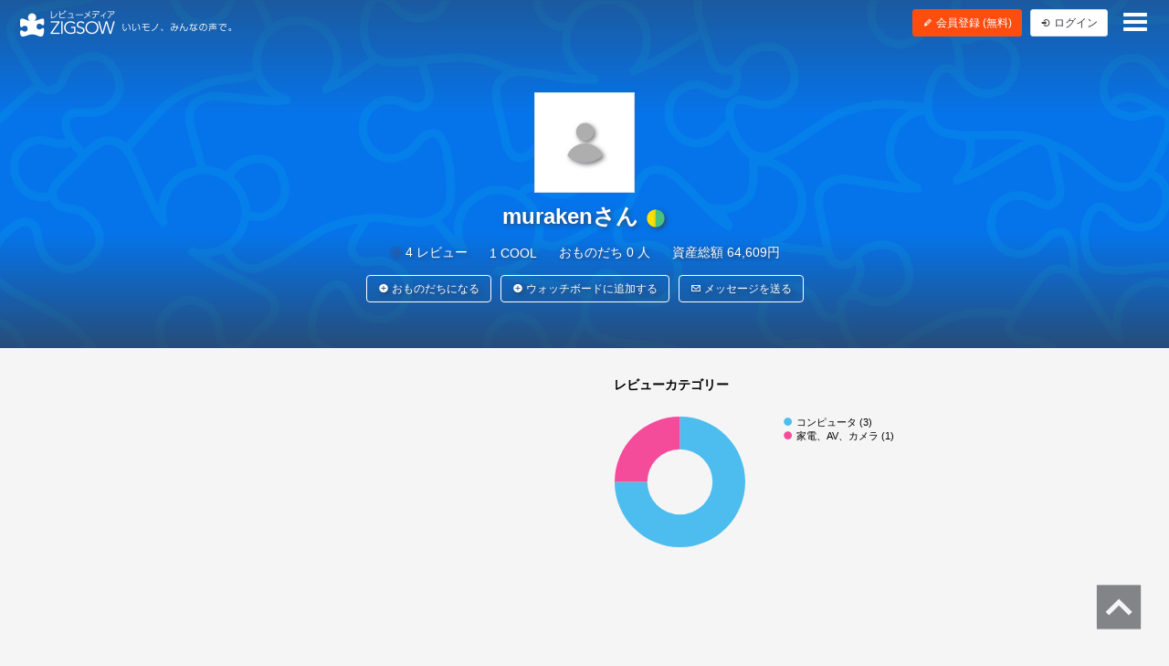

--- FILE ---
content_type: text/html; charset=UTF-8
request_url: https://zigsow.jp/member/117122
body_size: 5210
content:
<!DOCTYPE html>
<html lang="ja" prefix="og: http://ogp.me/ns#">
<head>
<!--
 _____ _____ __    _____ __    _____ _____ _____
|   __|     |  |  |   __|  |  |  _  | __  |   __|
|__   |  |  |  |__|   __|  |__|     |    -|   __|
|_____|_____|_____|__|  |_____|__|__|__|__|_____|
Webエンジニア募集中！
http://solflare.co.jp/recruit/
-->
<meta charset="utf-8">
<meta http-equiv="X-UA-Compatible" content="IE-Edge">
<meta property="og:site_name" content="ジグソー | レビューメディア">
<meta property="og:title" content="murakenさん | ジグソー | レビューメディア">
<meta property="og:description" content="ZIGSOW (ジグソー) は、いいもの広めるレビューコミュニティ。自分のもちものの良いところ、気に入っているところを自分の言葉で紹介しよう！レアな情報も、ZIGSOWなら見つかる！プレミアムレビューで豪華商品をGET！口コミ情報を元にいろんな繋がりを探そう！">
<meta property="og:type" content="article">
<meta property="og:url" content="https://zigsow.jp/member/117122">
<meta property="og:image" content="https://zigsow.jp/skin/venus/favicon/android-chrome-512x512.png">
<meta property="og:locale" content="ja_JP">
<meta property="fb:app_id" content="231733923543838">
<meta name="viewport" content="width=device-width, initial-scale=1, maximum-scale=1, minimum-scale=1, user-scalable=no, minimal-ui">
<meta name="description" content="ZIGSOW (ジグソー) は、いいもの広めるレビューコミュニティ。自分のもちものの良いところ、気に入っているところを自分の言葉で紹介しよう！レアな情報も、ZIGSOWなら見つかる！プレミアムレビューで豪華商品をGET！口コミ情報を元にいろんな繋がりを探そう！">
<meta name="keywords" content="評価,比較,レビュー,ジグソー">
<meta name="fb:app_id" content="231733923543838">
<meta name="twitter:card" content="summary">
<meta name="twitter:site" content="@zigsow">
<meta name="apple-mobile-web-app-capable" content="yes">
<meta name="apple-mobile-web-app-status-bar-style" content="black">
<meta name="msapplication-TileColor" content="#ffcc22">
<meta name="msapplication-TileImage" content="/skin/venus/favicon/mstile-150x150.png">
<meta name="theme-color" content="#ffffff">
<link rel="shortcut icon" href="/skin/venus/favicon/favicon.ico">
<link rel="apple-touch-icon" sizes="180x180" href="/skin/venus/favicon/apple-touch-icon.png">
<link rel="icon" type="image/png" href="/skin/venus/favicon/android-chrome-192x192.png" sizes="192x192">
<link rel="icon" type="image/png" href="/skin/venus/favicon/android-chrome-512x512.png" sizes="512x512">
<link rel="icon" type="image/png" href="/skin/venus/favicon/favicon-32x32.png" sizes="32x32">
<link rel="icon" type="image/png" href="/skin/venus/favicon/favicon-16x16.png" sizes="16x16">
<link rel="manifest" href="/skin/venus/favicon/manifest.json">
<link rel="mask-icon" href="/skin/venus/favicon/safari-pinned-tab.svg" color="#5bbad5">
<link rel="index" href="https://zigsow.jp/">
<link rel="canonical" href="https://zigsow.jp/member/117122">
<link rel="alternate" href="/sitemap/sitemap-index.xml" type="application/atom+xml">
<link rel="stylesheet" href="/css/venus/zigsow.min.css?7bbbe600e31f8de1293a83adc90b3785" type="text/css">
<script type="text/javascript" src="/js/venus/zigsow.min.js?7ff86123d4f8d9ca5c6900c4f5107c9b"></script>
<script type="text/javascript" src="/js/venus/lazyload.min.js?9eb22a062762d2479dccd4cb36ebfbe3"></script>
<!--[if lt IE 9]>
<script type="text/javascript" src="/js/venus/css3-mediaqueries.js?0a66d92e64fc8522032154234b3ed3fc"></script>
<script type="text/javascript" src="/js/venus/html5shiv.min.js?40bd440d29b3a9371b0c63fec41ee64f"></script>
<![endif]-->
<script type="text/javascript">
$(function() {

	'use strict';

	$.zigsow.sessid = "d41d8cd98f00b204e9800998ecf8427e"
	$.zigsow.module = "lounge"
	$.zigsow.action = "member"
	$.zigsow.rawAction = "page_member"
	$.zigsow.isLogin = false
});
</script>


<title>murakenさん | ジグソー | レビューメディア</title>
<!-- Global Site Tag (gtag.js) - Google Analytics -->
<script async src="https://www.googletagmanager.com/gtag/js?id=G-819NZSK6L7"></script>
<script>
  window.dataLayer = window.dataLayer || [];
  function gtag(){dataLayer.push(arguments);}
  gtag('js', new Date());

  gtag('config', 'G-819NZSK6L7'); gtag('config', 'UA-4578583-15');
</script>

<script>
(function(w,d,s,l,i){w[l]=w[l]||[];w[l].push({'gtm.start':
new Date().getTime(),event:'gtm.js'});var f=d.getElementsByTagName(s)[0],
j=d.createElement(s),dl=l!='dataLayer'?'&l='+l:'';j.async=true;j.src=
'https://www.googletagmanager.com/gtm.js?id='+i+dl;f.parentNode.insertBefore(j,f);
})

(window,document,'script','dataLayer','GTM-M2MN7KF');
</script>
</head>
<body class="lounge-member">
<noscript><iframe src="https://www.googletagmanager.com/ns.html?id=GTM-M2MN7KF" height="0" width="0" style="display:none;visibility:hidden"></iframe></noscript>
<header class="header-navigation header-navigation-transparent">
	<h1>レビューメディア「ジグソー」</h1>
	<div class="container-fluid">
		<div class="navigation-header">
			<a href="/" class="header-logo"><i class="zigsow-header-logo"></i></a>
		</div>
		<div class="navigation-body">
			<div class="navigation-body-inner">
				<ul class="header-navigation-list">
	<li class="username">
		<a href="/member/117122">
			<div class="thumbnail thumbnail-circle thumbnail-inline member-icon" data-src="" data-cover="true" data-lazy="false"></div>
			<span>murakenさん <span class="zigcon-stack zigcon-beginner"></span></span>
		</a>
	</li>
	<li class="own-item">
		<a href="/member/117122/review">
			<i class="zigcon zigcon-own-item"></i> 4 レビュー
		</a>
	</li>
	<li class="separator"></li>
	<li class="req-item disabled">
		<a href="/member/117122/interesting">
			<i class="zigcon zigcon-req-item"></i> 0 <span class="unit">気になるモノ</span>
		</a>
	</li>
	<li class="separator"></li>
	<li class="diary disabled">
		<a href="/member/117122/diary">
			<i class="zigcon zigcon-diary"></i> 0 <span class="unit">日記</span>
		</a>
	</li>
</ul>
			</div>
		</div>
		<div class="navigation-footer">
			<div class="header-btn-group" id="member-regist-in-header">
				<a href="https://zigsow.jp/?m=portal&amp;a=page_regist" class="btn btn-small btn-orange"><i class="zigcon zigcon-pencil"></i> 会員登録 (無料)</a>
				<a href="https://zigsow.jp/?m=portal&amp;a=page_login" class="btn btn-small sp-hidden-disp-inline-block"><i class="zigcon zigcon-login"></i><span class="login-text"> ログイン</span></a>
			</div>
			<ul class="actions">
				<li class="menu"><a href="javascript:void(0)" data-dropdown="#navigation-menu"><i class="zigcon zigcon-menu-bar"></i></a></li>
			</ul>
		</div>
	</div>
	<div class="dropdown navigation-menu lounge" id="navigation-menu">
			<ul class="block-list menu-list-single clearfix">
				<li><a href="/portal/category"><i class="zigcon zigcon-search"></i> カテゴリーから探す</a></li>
				<li><a href="/new/review"><i class="zigcon zigcon-own-item"></i> みんなのレビュー</a></li>
				<li><a href="/review"><i class="zigcon zigcon-premium-review"></i> プレミアムレビュー</a></li>
				<li><a href="/item/ranking"><i class="zigcon zigcon-ranking"></i> アイテムランキング</a></li>
				<li><a href="/special"><i class="zigcon zigcon-special"></i> 特集</a></li>
				<li><a href="/portal/help"><i class="zigcon zigcon-help"></i> ZIGSOWとは?</a></li>
				<li id="member-regist-in-humbuger-menu"><a href="https://zigsow.jp/?m=portal&amp;a=page_regist"><i class="zigcon zigcon-pencil"></i> 会員登録 (無料)</a></li>
				<li><a href="https://zigsow.jp/?m=portal&amp;a=page_login"><i class="zigcon zigcon-login"></i> ログイン</a></li>
				<li><a href="/portal/search"><i class="zigcon zigcon-search"></i> 検索</a></li>
			</ul>
		</div>
	</div>
</header>
<div class="member-header member-cover-image">
	<div class="member-header-body">
		<div class="thumbnail member-icon" data-src="" data-lazy="false"></div>
		<h1 class="username">murakenさん <span class="zigcon-stack zigcon-beginner"></span></h1>
						<ul class="meta">
			<li><i class="zigcon zigcon-own-item"></i> 4 レビュー</li>
			<li>1 COOL</li>
			<li>おものだち 0 人</li>
			<li>資産総額 64,609円</li>
		</ul>
		<ul class="actions">
						<li><a href="https://zigsow.jp/?m=pc&amp;a=page_f_link_request&amp;target_c_member_id=117122" class="btn btn-white-bordered"><i class="zigcon zigcon-plus"></i> おものだちになる</a></li>
						<li><a href="javascript: void(0)" class="btn btn-white-bordered btn-watchboard-user" data-target-memberid=117122 data-is-watchboard-user=><i class="zigcon zigcon-plus"></i> ウォッチボードに追加する</a></li>
				<li><a href="https://zigsow.jp/?m=pc&amp;a=page_f_message_send&amp;target_c_member_id=117122" class="btn btn-white-bordered"><i class="zigcon zigcon-message"></i> メッセージを送る</a></li>
			</ul>
	</div>
</div>
<div class="container review-statistics">
	<div class="row">
		<div class="col-md-5">
				

			</div>
		<div class="col-md-5">
			<div class="panel panel-review-category">
	<section>
		<h3 class="panel-header">レビューカテゴリー</h3>
		<div class="panel-chart">
			<div class="chart"><canvas id="category" width="200" height="200"></canvas></div>
			<div class="legend" id="category-legend"></div>
		</div>
	</section>
</div>
<script type="text/javascript">
$(function() {

	'use strict';

	var memberId = 117122
	var datasets = [
		{
			label: 'コンピュータ',
			value: 3,
			targetId: 1,
			color: '#4cbdee'
		},
		{
			label: '家電、AV、カメラ',
			value: 1,
			targetId: 870,
			color: '#f44c9b'
		},
	]

	var chart = $.zigsow.util.generateDoughnutChart($('#category'), datasets, function(chart) {
		var data = chart.data
		var datasets = data.datasets
		var labels = data.labels
		var legend = $('<ul>').addClass('list-legend')
		$.each(datasets[0].data, function(key, value) {
			legend.append($('<li>')
				.append($('<i>')
					.addClass('zigcon zigcon-circle_b')
					.css('color', datasets[0].backgroundColor[key])
				)
				.append($('<a>')
					.attr('href', $.zigsow.genUrl('/member/' + memberId + '/review', {category_id: datasets[0].targetId[key]}))
					.text(labels[key] + ' (' + value + ')')
				)
			)
		})
		return legend
	})

	$('#category-legend').append(chart.generateLegend())

});
</script>

		</div>
	</div>
</div>
<div class="container main">
	<div class="panel">
	<section>
		<header class="panel-header">
			<h3><i class="zigcon zigcon-own-item"></i> モチモノ <small>(4)</small></h3>
		</header>
		<ul class="block-list own-item-panel-list">
		<li>
		<a href="/item/266086/review/232515">
			
			
						<div class="thumbnail" data-src="https://zigsow.jp/img.php?w=140&h=140&a=a&filename=zigsow_item_266086.jpg"></div>
			<p class="item-name">[TOSHIBA] 東芝 MQ01ABC150 2...</p>
								<ul class="meta">
				<li><span class="zigcon-stack zigcon-cool"></span> 0</li>
				<li><span class="zigcon-stack zigcon-comment"></span> 0</li>
			</ul>
				</a>
	</li>
		<li>
		<a href="/item/247174/review/232514">
			
			
						<div class="thumbnail" data-src="https://zigsow.jp/img.php?w=140&h=140&a=a&filename=zigsow_item_247174_1338555377.jpg"></div>
			<p class="item-name">Crucial mSATA SSD CT128M4SSD3</p>
								<ul class="meta">
				<li><span class="zigcon-stack zigcon-cool"></span> 0</li>
				<li><span class="zigcon-stack zigcon-comment"></span> 0</li>
			</ul>
				</a>
	</li>
		<li>
		<a href="/item/241948/review/231183">
			
			
						<div class="thumbnail" data-src="https://images-na.ssl-images-amazon.com/images/I/21v5A3%2BZbFL._SL160_.jpg"></div>
			<p class="item-name">ELECOM(エレコム) トラックボ...</p>
								<ul class="meta">
				<li><span class="zigcon-stack zigcon-cool"></span> 1</li>
				<li><span class="zigcon-stack zigcon-comment"></span> 0</li>
			</ul>
				</a>
	</li>
		<li>
		<a href="/item/236679/review/225479">
			
			
						<div class="thumbnail" data-src="https://images-na.ssl-images-amazon.com/images/I/41JpK6pTvyL._SL160_.jpg"></div>
			<p class="item-name">TOSHIBA REGZA Tablet AT3S0/...</p>
								<ul class="meta">
				<li><span class="zigcon-stack zigcon-cool"></span> 0</li>
				<li><span class="zigcon-stack zigcon-comment"></span> 0</li>
			</ul>
				</a>
	</li>
	</ul>

	</section>
</div>
	<div class="panel">
	<section>
		<header class="panel-header">
			<h3><i class="zigcon zigcon-req-item"></i> 気になるモノ <small>(0)</small></h3>
			</header>
				<p class="info">
				ZIGSOWに<a href="https://zigsow.jp/?m=portal&amp;a=page_login">ログイン</a>するとmurakenさんの気になってるモノを見ることができます。<br>
				会員登録は<a href="https://zigsow.jp/?m=portal&amp;a=page_regist">こちら</a>から。<br>
			</p>
		</section>
</div>
	<div class="row">
		<div class="col-md-8">
			<div class="panel">
	<section>
		<header class="panel-header">
			<h3><i class="zigcon zigcon-diary"></i> 日記 <small>(0)</small></h3>
				</header>
		<div class="collapse active" id="diary-list">
				<p class="info">
				ZIGSOWに<a href="https://zigsow.jp/?m=portal&amp;a=page_login">ログイン</a>するとmurakenさんの日記を見ることができます。<br>
				会員登録は<a href="https://zigsow.jp/?m=portal&amp;a=page_regist">こちら</a>から。<br>
			</p>
			</div>
	</section>
</div>
		</div>
		<div class="col-md-4">
			<div class="row">
			</div>
		</div>
	</div>
</div>
<footer class="footer-navigation">
	<div class="container">
		<div class="footer-navigation-menu">
			<ul class="block-list menu-list">
				<li><a href="/">ラウンジ</a></li>
				<li><a href="/review">プレミアムレビュー</a></li>
				<li class="sp-hidden"><a href="/portal/category">カテゴリー</a></li>
				<li class="sp-hidden"><a href="/special">特集</a></li>
				<li class="sp-hidden"><a href="/portal/help">ZIGSOWとは？</a></li>
			</ul>
			<ul class="block-list menu-list">
				<li><a href="https://solflare.co.jp/" target="_blank">運営会社</a></li>
				<li><a href="https://solflare.co.jp/contact/" target="_blank">問い合わせ</a></li>
				<li><a href="https://zigsow.jp/info/terms.html">利用規約</a></li>
				<li><a href="https://solflare.co.jp/privacy/" target="_blank">プライバシーポリシー</a></li>
				<li><a href="https://zigsow.jp/info/policy.html">サイトポリシー</a></li>
				<li><a href="https://solflare.co.jp/business/premiumreview" target="_blank">メーカーの皆様へ</a></li>
			</ul>
			<ul class="block-list menu-list">
				<li><a href="https://www.facebook.com/zigsow" target="_blank"><i class="zigcon zigcon-facebook"></i> 公式 Facebook</a></li>
				<li><a href="https://twitter.com/zigsow" target="_blank"><i class="zigcon zigcon-twitter"></i> 公式 X</a></li>
				<li><a href="https://www.instagram.com/zigsow_official/" target="_blank"><i class="zigcon zigcon-instagram"></i> 公式 Instagram</a></li>
			</ul>
		</div>
		<div class="copyright">
			<div class="logo"><a href="https://zigsow.jp/"></a></div>
			<p class="text">&copy; 2013 zigsow Inc, &copy; 2016 Solflare Inc. <br class="pc-hidden">All rights reserved.</p>
		</div>
	</div>
</footer>
<div class="pagetop"><a href="#pagetop"><i class="zigcon zigcon-pagetop"></i></a></div>

<div class="dialog dialog-login" id="dialog-login">
	<div class="dialog-content">
		<h3><i class="zigcon zigcon-zigsow"></i> ZIGSOW にログイン</h3>
		<p class="info"><a href="https://zigsow.jp/?m=portal&amp;a=page_regist">ZIGSOW会員登録（無料）はこちらから</a></p>
		<div class="dialog-form">
			<form action="https://zigsow.jp/" method="post" id="login-form" novalidate>
<input type="hidden" name="m" value="pc">
<input type="hidden" name="a" value="do_o_login">
				<input type="email" name="username" value="" placeholder="メールアドレス" />
				<input type="password" name="password" value="" placeholder="パスワード" />
				<label><input type="checkbox" name="is_save" value="1">次回から自動的にログイン</label>
			</form>
			<button class="btn btn-submit">ログイン</button>
			<div class="link">
				<a href="https://zigsow.jp/?m=pc&amp;a=page_o_password_query"><small>ログインできない場合はこちら</small></a>
			</div>
		</div>
		<!--<div class="dialog-actions dialog-actions-centered">
			<button class="btn btn-confirm">ログイン</button>
		</div>-->
		<div class="row dialog-footer">
			<a href="javascript:void(0);" data-href="https://zigsow.jp/?m=portal&amp;a=page_extauth_start&amp;site=facebook" class="facebook col-sm-5"><i class="zigcon zigcon-facebook"></i> Facebook</a>
			<a href="javascript:void(0);" data-href="https://zigsow.jp/?m=portal&amp;a=page_extauth_start&amp;site=twitter" class="twitter col-sm-5"><i class="zigcon zigcon-twitter"></i></a>
		</div>
	</div>
</div>







<div class="dialog dialog-message" id="dialog-message">
	<div class="dialog-content">
		<h3></h3>
		<p class="info"></p>
	</div>
</div>
<div class="dialog dialog-confirm" id="dialog-confirm">
	<div class="dialog-content">
		<h3 class="title"></h3>
		<p class="info"></p>
		<div class="dialog-actions dialog-actions-centered">
			<button type="button" class="btn btn-cancel">キャンセル</button>
			<button type="button" class="btn btn-confirm">決定</button>
		</div>
	</div>
</div>

<script type="text/javascript" src="https://spnx.jp/spnx-logger.js"></script>
<script type="text/javascript">
    window.onload = function() {
        window.spnxLog(
            {
                siteId: 'Jv1iizlE8Ai87jiiw7sf'
            }
        );
    };
</script>
</body>
</html>